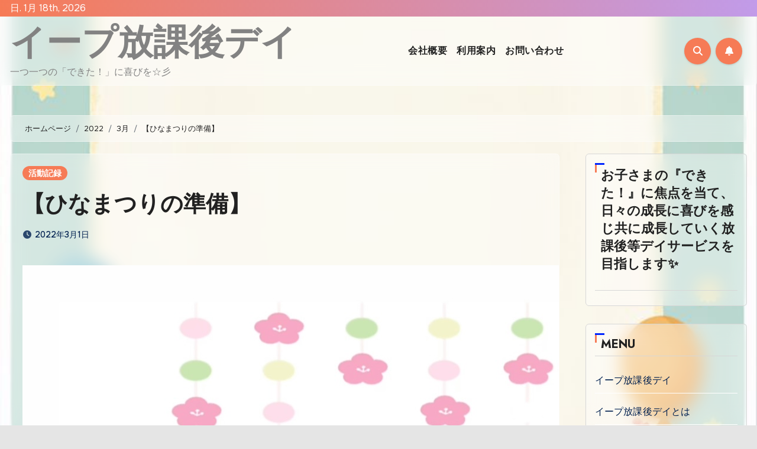

--- FILE ---
content_type: text/html; charset=UTF-8
request_url: https://houday.yeep.jp/2022/03/928/
body_size: 78680
content:
<!-- =========================
  Page Breadcrumb   
============================== -->
<!DOCTYPE html>
<html lang="ja"
	prefix="og: https://ogp.me/ns#" >
<head>
<meta charset="UTF-8">
<meta name="viewport" content="width=device-width, initial-scale=1">
<link rel="profile" href="https://gmpg.org/xfn/11">
<title>【ひなまつりの準備】 | イープ放課後デイ</title>

		<!-- All in One SEO 4.1.0.3 -->
		<link rel="canonical" href="https://houday.yeep.jp/2022/03/928/" />

		<!-- Global site tag (gtag.js) - Google Analytics -->
<script async src="https://www.googletagmanager.com/gtag/js?id=G-8ZPKT9GBGY"></script>
<script>
  window.dataLayer = window.dataLayer || [];
  function gtag(){dataLayer.push(arguments);}
  gtag('js', new Date());

  gtag('config', 'G-8ZPKT9GBGY');
</script>
		<meta property="og:site_name" content="イープ放課後デイ | 一つ一つの「できた！」に喜びを☆彡" />
		<meta property="og:type" content="article" />
		<meta property="og:title" content="【ひなまつりの準備】 | イープ放課後デイ" />
		<meta property="og:url" content="https://houday.yeep.jp/2022/03/928/" />
		<meta property="article:published_time" content="2022-03-01T03:05:46Z" />
		<meta property="article:modified_time" content="2022-03-01T03:05:46Z" />
		<meta name="twitter:card" content="summary" />
		<meta name="twitter:domain" content="houday.yeep.jp" />
		<meta name="twitter:title" content="【ひなまつりの準備】 | イープ放課後デイ" />
		<script type="application/ld+json" class="aioseo-schema">
			{"@context":"https:\/\/schema.org","@graph":[{"@type":"WebSite","@id":"https:\/\/houday.yeep.jp\/#website","url":"https:\/\/houday.yeep.jp\/","name":"\u30a4\u30fc\u30d7\u653e\u8ab2\u5f8c\u30c7\u30a4","description":"\u4e00\u3064\u4e00\u3064\u306e\u300c\u3067\u304d\u305f\uff01\u300d\u306b\u559c\u3073\u3092\u2606\u5f61","publisher":{"@id":"https:\/\/houday.yeep.jp\/#organization"}},{"@type":"Organization","@id":"https:\/\/houday.yeep.jp\/#organization","name":"\u30a4\u30fc\u30d7\u653e\u8ab2\u5f8c\u30c7\u30a4","url":"https:\/\/houday.yeep.jp\/"},{"@type":"BreadcrumbList","@id":"https:\/\/houday.yeep.jp\/2022\/03\/928\/#breadcrumblist","itemListElement":[{"@type":"ListItem","@id":"https:\/\/houday.yeep.jp\/#listItem","position":"1","item":{"@id":"https:\/\/houday.yeep.jp\/#item","name":"\u30db\u30fc\u30e0","description":"\u4e00\u3064\u4e00\u3064\u306e\u300c\u3067\u304d\u305f\uff01\u300d\u306b\u559c\u3073\u3092\u2606\u5f61","url":"https:\/\/houday.yeep.jp\/"},"nextItem":"https:\/\/houday.yeep.jp\/2022\/#listItem"},{"@type":"ListItem","@id":"https:\/\/houday.yeep.jp\/2022\/#listItem","position":"2","item":{"@id":"https:\/\/houday.yeep.jp\/2022\/#item","name":"2022","url":"https:\/\/houday.yeep.jp\/2022\/"},"nextItem":"https:\/\/houday.yeep.jp\/2022\/03\/#listItem","previousItem":"https:\/\/houday.yeep.jp\/#listItem"},{"@type":"ListItem","@id":"https:\/\/houday.yeep.jp\/2022\/03\/#listItem","position":"3","item":{"@id":"https:\/\/houday.yeep.jp\/2022\/03\/#item","name":"March","url":"https:\/\/houday.yeep.jp\/2022\/03\/"},"previousItem":"https:\/\/houday.yeep.jp\/2022\/#listItem"}]},{"@type":"Person","@id":"https:\/\/houday.yeep.jp\/author\/yeep\/#author","url":"https:\/\/houday.yeep.jp\/author\/yeep\/","name":"yeep","image":{"@type":"ImageObject","@id":"https:\/\/houday.yeep.jp\/2022\/03\/928\/#authorImage","url":"https:\/\/secure.gravatar.com\/avatar\/9bcea7e2230c3e97808667f42e81c5cafbdba7a42e6352361b03eca1f5c52534?s=96&d=mm&r=g","width":"96","height":"96","caption":"yeep"}},{"@type":"WebPage","@id":"https:\/\/houday.yeep.jp\/2022\/03\/928\/#webpage","url":"https:\/\/houday.yeep.jp\/2022\/03\/928\/","name":"\u3010\u3072\u306a\u307e\u3064\u308a\u306e\u6e96\u5099\u3011 | \u30a4\u30fc\u30d7\u653e\u8ab2\u5f8c\u30c7\u30a4","inLanguage":"ja","isPartOf":{"@id":"https:\/\/houday.yeep.jp\/#website"},"breadcrumb":{"@id":"https:\/\/houday.yeep.jp\/2022\/03\/928\/#breadcrumblist"},"author":"https:\/\/houday.yeep.jp\/2022\/03\/928\/#author","creator":"https:\/\/houday.yeep.jp\/2022\/03\/928\/#author","image":{"@type":"ImageObject","@id":"https:\/\/houday.yeep.jp\/#mainImage","url":"https:\/\/houday.yeep.jp\/wp-content\/uploads\/2022\/03\/A5D7CDB1-3A21-4FBA-AC30-8D92E43B33B9.jpeg","width":"1170","height":"1170"},"primaryImageOfPage":{"@id":"https:\/\/houday.yeep.jp\/2022\/03\/928\/#mainImage"},"datePublished":"2022-03-01T03:05:46+09:00","dateModified":"2022-03-01T03:05:46+09:00"},{"@type":"Article","@id":"https:\/\/houday.yeep.jp\/2022\/03\/928\/#article","name":"\u3010\u3072\u306a\u307e\u3064\u308a\u306e\u6e96\u5099\u3011 | \u30a4\u30fc\u30d7\u653e\u8ab2\u5f8c\u30c7\u30a4","headline":"\u3010\u3072\u306a\u307e\u3064\u308a\u306e\u6e96\u5099\u3011","author":{"@id":"https:\/\/houday.yeep.jp\/author\/yeep\/#author"},"publisher":{"@id":"https:\/\/houday.yeep.jp\/#organization"},"datePublished":"2022-03-01T03:05:46+09:00","dateModified":"2022-03-01T03:05:46+09:00","articleSection":"\u6d3b\u52d5\u8a18\u9332","mainEntityOfPage":{"@id":"https:\/\/houday.yeep.jp\/2022\/03\/928\/#webpage"},"isPartOf":{"@id":"https:\/\/houday.yeep.jp\/2022\/03\/928\/#webpage"},"image":{"@type":"ImageObject","@id":"https:\/\/houday.yeep.jp\/#articleImage","url":"https:\/\/houday.yeep.jp\/wp-content\/uploads\/2022\/03\/A5D7CDB1-3A21-4FBA-AC30-8D92E43B33B9.jpeg","width":"1170","height":"1170"}}]}
		</script>
		<script type="text/javascript" >
			window.ga=window.ga||function(){(ga.q=ga.q||[]).push(arguments)};ga.l=+new Date;
			ga('create', "UA-155754332-6", 'auto');
			ga('send', 'pageview');
		</script>
		<script async src="https://www.google-analytics.com/analytics.js"></script>
		<!-- All in One SEO -->

<link rel='dns-prefetch' href='//fonts.googleapis.com' />
<link rel="alternate" type="application/rss+xml" title="イープ放課後デイ &raquo; フィード" href="https://houday.yeep.jp/feed/" />
<link rel="alternate" type="application/rss+xml" title="イープ放課後デイ &raquo; コメントフィード" href="https://houday.yeep.jp/comments/feed/" />
<link rel="alternate" type="application/rss+xml" title="イープ放課後デイ &raquo; 【ひなまつりの準備】 のコメントのフィード" href="https://houday.yeep.jp/2022/03/928/feed/" />
<link rel="alternate" title="oEmbed (JSON)" type="application/json+oembed" href="https://houday.yeep.jp/wp-json/oembed/1.0/embed?url=https%3A%2F%2Fhouday.yeep.jp%2F2022%2F03%2F928%2F" />
<link rel="alternate" title="oEmbed (XML)" type="text/xml+oembed" href="https://houday.yeep.jp/wp-json/oembed/1.0/embed?url=https%3A%2F%2Fhouday.yeep.jp%2F2022%2F03%2F928%2F&#038;format=xml" />
<style id='wp-img-auto-sizes-contain-inline-css' type='text/css'>
img:is([sizes=auto i],[sizes^="auto," i]){contain-intrinsic-size:3000px 1500px}
/*# sourceURL=wp-img-auto-sizes-contain-inline-css */
</style>
<style id='wp-emoji-styles-inline-css' type='text/css'>

	img.wp-smiley, img.emoji {
		display: inline !important;
		border: none !important;
		box-shadow: none !important;
		height: 1em !important;
		width: 1em !important;
		margin: 0 0.07em !important;
		vertical-align: -0.1em !important;
		background: none !important;
		padding: 0 !important;
	}
/*# sourceURL=wp-emoji-styles-inline-css */
</style>
<style id='wp-block-library-inline-css' type='text/css'>
:root{--wp-block-synced-color:#7a00df;--wp-block-synced-color--rgb:122,0,223;--wp-bound-block-color:var(--wp-block-synced-color);--wp-editor-canvas-background:#ddd;--wp-admin-theme-color:#007cba;--wp-admin-theme-color--rgb:0,124,186;--wp-admin-theme-color-darker-10:#006ba1;--wp-admin-theme-color-darker-10--rgb:0,107,160.5;--wp-admin-theme-color-darker-20:#005a87;--wp-admin-theme-color-darker-20--rgb:0,90,135;--wp-admin-border-width-focus:2px}@media (min-resolution:192dpi){:root{--wp-admin-border-width-focus:1.5px}}.wp-element-button{cursor:pointer}:root .has-very-light-gray-background-color{background-color:#eee}:root .has-very-dark-gray-background-color{background-color:#313131}:root .has-very-light-gray-color{color:#eee}:root .has-very-dark-gray-color{color:#313131}:root .has-vivid-green-cyan-to-vivid-cyan-blue-gradient-background{background:linear-gradient(135deg,#00d084,#0693e3)}:root .has-purple-crush-gradient-background{background:linear-gradient(135deg,#34e2e4,#4721fb 50%,#ab1dfe)}:root .has-hazy-dawn-gradient-background{background:linear-gradient(135deg,#faaca8,#dad0ec)}:root .has-subdued-olive-gradient-background{background:linear-gradient(135deg,#fafae1,#67a671)}:root .has-atomic-cream-gradient-background{background:linear-gradient(135deg,#fdd79a,#004a59)}:root .has-nightshade-gradient-background{background:linear-gradient(135deg,#330968,#31cdcf)}:root .has-midnight-gradient-background{background:linear-gradient(135deg,#020381,#2874fc)}:root{--wp--preset--font-size--normal:16px;--wp--preset--font-size--huge:42px}.has-regular-font-size{font-size:1em}.has-larger-font-size{font-size:2.625em}.has-normal-font-size{font-size:var(--wp--preset--font-size--normal)}.has-huge-font-size{font-size:var(--wp--preset--font-size--huge)}.has-text-align-center{text-align:center}.has-text-align-left{text-align:left}.has-text-align-right{text-align:right}.has-fit-text{white-space:nowrap!important}#end-resizable-editor-section{display:none}.aligncenter{clear:both}.items-justified-left{justify-content:flex-start}.items-justified-center{justify-content:center}.items-justified-right{justify-content:flex-end}.items-justified-space-between{justify-content:space-between}.screen-reader-text{border:0;clip-path:inset(50%);height:1px;margin:-1px;overflow:hidden;padding:0;position:absolute;width:1px;word-wrap:normal!important}.screen-reader-text:focus{background-color:#ddd;clip-path:none;color:#444;display:block;font-size:1em;height:auto;left:5px;line-height:normal;padding:15px 23px 14px;text-decoration:none;top:5px;width:auto;z-index:100000}html :where(.has-border-color){border-style:solid}html :where([style*=border-top-color]){border-top-style:solid}html :where([style*=border-right-color]){border-right-style:solid}html :where([style*=border-bottom-color]){border-bottom-style:solid}html :where([style*=border-left-color]){border-left-style:solid}html :where([style*=border-width]){border-style:solid}html :where([style*=border-top-width]){border-top-style:solid}html :where([style*=border-right-width]){border-right-style:solid}html :where([style*=border-bottom-width]){border-bottom-style:solid}html :where([style*=border-left-width]){border-left-style:solid}html :where(img[class*=wp-image-]){height:auto;max-width:100%}:where(figure){margin:0 0 1em}html :where(.is-position-sticky){--wp-admin--admin-bar--position-offset:var(--wp-admin--admin-bar--height,0px)}@media screen and (max-width:600px){html :where(.is-position-sticky){--wp-admin--admin-bar--position-offset:0px}}

/*# sourceURL=wp-block-library-inline-css */
</style><style id='global-styles-inline-css' type='text/css'>
:root{--wp--preset--aspect-ratio--square: 1;--wp--preset--aspect-ratio--4-3: 4/3;--wp--preset--aspect-ratio--3-4: 3/4;--wp--preset--aspect-ratio--3-2: 3/2;--wp--preset--aspect-ratio--2-3: 2/3;--wp--preset--aspect-ratio--16-9: 16/9;--wp--preset--aspect-ratio--9-16: 9/16;--wp--preset--color--black: #000000;--wp--preset--color--cyan-bluish-gray: #abb8c3;--wp--preset--color--white: #ffffff;--wp--preset--color--pale-pink: #f78da7;--wp--preset--color--vivid-red: #cf2e2e;--wp--preset--color--luminous-vivid-orange: #ff6900;--wp--preset--color--luminous-vivid-amber: #fcb900;--wp--preset--color--light-green-cyan: #7bdcb5;--wp--preset--color--vivid-green-cyan: #00d084;--wp--preset--color--pale-cyan-blue: #8ed1fc;--wp--preset--color--vivid-cyan-blue: #0693e3;--wp--preset--color--vivid-purple: #9b51e0;--wp--preset--gradient--vivid-cyan-blue-to-vivid-purple: linear-gradient(135deg,rgb(6,147,227) 0%,rgb(155,81,224) 100%);--wp--preset--gradient--light-green-cyan-to-vivid-green-cyan: linear-gradient(135deg,rgb(122,220,180) 0%,rgb(0,208,130) 100%);--wp--preset--gradient--luminous-vivid-amber-to-luminous-vivid-orange: linear-gradient(135deg,rgb(252,185,0) 0%,rgb(255,105,0) 100%);--wp--preset--gradient--luminous-vivid-orange-to-vivid-red: linear-gradient(135deg,rgb(255,105,0) 0%,rgb(207,46,46) 100%);--wp--preset--gradient--very-light-gray-to-cyan-bluish-gray: linear-gradient(135deg,rgb(238,238,238) 0%,rgb(169,184,195) 100%);--wp--preset--gradient--cool-to-warm-spectrum: linear-gradient(135deg,rgb(74,234,220) 0%,rgb(151,120,209) 20%,rgb(207,42,186) 40%,rgb(238,44,130) 60%,rgb(251,105,98) 80%,rgb(254,248,76) 100%);--wp--preset--gradient--blush-light-purple: linear-gradient(135deg,rgb(255,206,236) 0%,rgb(152,150,240) 100%);--wp--preset--gradient--blush-bordeaux: linear-gradient(135deg,rgb(254,205,165) 0%,rgb(254,45,45) 50%,rgb(107,0,62) 100%);--wp--preset--gradient--luminous-dusk: linear-gradient(135deg,rgb(255,203,112) 0%,rgb(199,81,192) 50%,rgb(65,88,208) 100%);--wp--preset--gradient--pale-ocean: linear-gradient(135deg,rgb(255,245,203) 0%,rgb(182,227,212) 50%,rgb(51,167,181) 100%);--wp--preset--gradient--electric-grass: linear-gradient(135deg,rgb(202,248,128) 0%,rgb(113,206,126) 100%);--wp--preset--gradient--midnight: linear-gradient(135deg,rgb(2,3,129) 0%,rgb(40,116,252) 100%);--wp--preset--font-size--small: 13px;--wp--preset--font-size--medium: 20px;--wp--preset--font-size--large: 36px;--wp--preset--font-size--x-large: 42px;--wp--preset--spacing--20: 0.44rem;--wp--preset--spacing--30: 0.67rem;--wp--preset--spacing--40: 1rem;--wp--preset--spacing--50: 1.5rem;--wp--preset--spacing--60: 2.25rem;--wp--preset--spacing--70: 3.38rem;--wp--preset--spacing--80: 5.06rem;--wp--preset--shadow--natural: 6px 6px 9px rgba(0, 0, 0, 0.2);--wp--preset--shadow--deep: 12px 12px 50px rgba(0, 0, 0, 0.4);--wp--preset--shadow--sharp: 6px 6px 0px rgba(0, 0, 0, 0.2);--wp--preset--shadow--outlined: 6px 6px 0px -3px rgb(255, 255, 255), 6px 6px rgb(0, 0, 0);--wp--preset--shadow--crisp: 6px 6px 0px rgb(0, 0, 0);}:root :where(.is-layout-flow) > :first-child{margin-block-start: 0;}:root :where(.is-layout-flow) > :last-child{margin-block-end: 0;}:root :where(.is-layout-flow) > *{margin-block-start: 24px;margin-block-end: 0;}:root :where(.is-layout-constrained) > :first-child{margin-block-start: 0;}:root :where(.is-layout-constrained) > :last-child{margin-block-end: 0;}:root :where(.is-layout-constrained) > *{margin-block-start: 24px;margin-block-end: 0;}:root :where(.is-layout-flex){gap: 24px;}:root :where(.is-layout-grid){gap: 24px;}body .is-layout-flex{display: flex;}.is-layout-flex{flex-wrap: wrap;align-items: center;}.is-layout-flex > :is(*, div){margin: 0;}body .is-layout-grid{display: grid;}.is-layout-grid > :is(*, div){margin: 0;}.has-black-color{color: var(--wp--preset--color--black) !important;}.has-cyan-bluish-gray-color{color: var(--wp--preset--color--cyan-bluish-gray) !important;}.has-white-color{color: var(--wp--preset--color--white) !important;}.has-pale-pink-color{color: var(--wp--preset--color--pale-pink) !important;}.has-vivid-red-color{color: var(--wp--preset--color--vivid-red) !important;}.has-luminous-vivid-orange-color{color: var(--wp--preset--color--luminous-vivid-orange) !important;}.has-luminous-vivid-amber-color{color: var(--wp--preset--color--luminous-vivid-amber) !important;}.has-light-green-cyan-color{color: var(--wp--preset--color--light-green-cyan) !important;}.has-vivid-green-cyan-color{color: var(--wp--preset--color--vivid-green-cyan) !important;}.has-pale-cyan-blue-color{color: var(--wp--preset--color--pale-cyan-blue) !important;}.has-vivid-cyan-blue-color{color: var(--wp--preset--color--vivid-cyan-blue) !important;}.has-vivid-purple-color{color: var(--wp--preset--color--vivid-purple) !important;}.has-black-background-color{background-color: var(--wp--preset--color--black) !important;}.has-cyan-bluish-gray-background-color{background-color: var(--wp--preset--color--cyan-bluish-gray) !important;}.has-white-background-color{background-color: var(--wp--preset--color--white) !important;}.has-pale-pink-background-color{background-color: var(--wp--preset--color--pale-pink) !important;}.has-vivid-red-background-color{background-color: var(--wp--preset--color--vivid-red) !important;}.has-luminous-vivid-orange-background-color{background-color: var(--wp--preset--color--luminous-vivid-orange) !important;}.has-luminous-vivid-amber-background-color{background-color: var(--wp--preset--color--luminous-vivid-amber) !important;}.has-light-green-cyan-background-color{background-color: var(--wp--preset--color--light-green-cyan) !important;}.has-vivid-green-cyan-background-color{background-color: var(--wp--preset--color--vivid-green-cyan) !important;}.has-pale-cyan-blue-background-color{background-color: var(--wp--preset--color--pale-cyan-blue) !important;}.has-vivid-cyan-blue-background-color{background-color: var(--wp--preset--color--vivid-cyan-blue) !important;}.has-vivid-purple-background-color{background-color: var(--wp--preset--color--vivid-purple) !important;}.has-black-border-color{border-color: var(--wp--preset--color--black) !important;}.has-cyan-bluish-gray-border-color{border-color: var(--wp--preset--color--cyan-bluish-gray) !important;}.has-white-border-color{border-color: var(--wp--preset--color--white) !important;}.has-pale-pink-border-color{border-color: var(--wp--preset--color--pale-pink) !important;}.has-vivid-red-border-color{border-color: var(--wp--preset--color--vivid-red) !important;}.has-luminous-vivid-orange-border-color{border-color: var(--wp--preset--color--luminous-vivid-orange) !important;}.has-luminous-vivid-amber-border-color{border-color: var(--wp--preset--color--luminous-vivid-amber) !important;}.has-light-green-cyan-border-color{border-color: var(--wp--preset--color--light-green-cyan) !important;}.has-vivid-green-cyan-border-color{border-color: var(--wp--preset--color--vivid-green-cyan) !important;}.has-pale-cyan-blue-border-color{border-color: var(--wp--preset--color--pale-cyan-blue) !important;}.has-vivid-cyan-blue-border-color{border-color: var(--wp--preset--color--vivid-cyan-blue) !important;}.has-vivid-purple-border-color{border-color: var(--wp--preset--color--vivid-purple) !important;}.has-vivid-cyan-blue-to-vivid-purple-gradient-background{background: var(--wp--preset--gradient--vivid-cyan-blue-to-vivid-purple) !important;}.has-light-green-cyan-to-vivid-green-cyan-gradient-background{background: var(--wp--preset--gradient--light-green-cyan-to-vivid-green-cyan) !important;}.has-luminous-vivid-amber-to-luminous-vivid-orange-gradient-background{background: var(--wp--preset--gradient--luminous-vivid-amber-to-luminous-vivid-orange) !important;}.has-luminous-vivid-orange-to-vivid-red-gradient-background{background: var(--wp--preset--gradient--luminous-vivid-orange-to-vivid-red) !important;}.has-very-light-gray-to-cyan-bluish-gray-gradient-background{background: var(--wp--preset--gradient--very-light-gray-to-cyan-bluish-gray) !important;}.has-cool-to-warm-spectrum-gradient-background{background: var(--wp--preset--gradient--cool-to-warm-spectrum) !important;}.has-blush-light-purple-gradient-background{background: var(--wp--preset--gradient--blush-light-purple) !important;}.has-blush-bordeaux-gradient-background{background: var(--wp--preset--gradient--blush-bordeaux) !important;}.has-luminous-dusk-gradient-background{background: var(--wp--preset--gradient--luminous-dusk) !important;}.has-pale-ocean-gradient-background{background: var(--wp--preset--gradient--pale-ocean) !important;}.has-electric-grass-gradient-background{background: var(--wp--preset--gradient--electric-grass) !important;}.has-midnight-gradient-background{background: var(--wp--preset--gradient--midnight) !important;}.has-small-font-size{font-size: var(--wp--preset--font-size--small) !important;}.has-medium-font-size{font-size: var(--wp--preset--font-size--medium) !important;}.has-large-font-size{font-size: var(--wp--preset--font-size--large) !important;}.has-x-large-font-size{font-size: var(--wp--preset--font-size--x-large) !important;}
/*# sourceURL=global-styles-inline-css */
</style>

<style id='classic-theme-styles-inline-css' type='text/css'>
/*! This file is auto-generated */
.wp-block-button__link{color:#fff;background-color:#32373c;border-radius:9999px;box-shadow:none;text-decoration:none;padding:calc(.667em + 2px) calc(1.333em + 2px);font-size:1.125em}.wp-block-file__button{background:#32373c;color:#fff;text-decoration:none}
/*# sourceURL=/wp-includes/css/classic-themes.min.css */
</style>
<link rel='stylesheet' id='contact-form-7-css' href='https://houday.yeep.jp/wp-content/plugins/contact-form-7/includes/css/styles.css?ver=6.1.4' type='text/css' media='all' />
<link rel='stylesheet' id='foobox-free-min-css' href='https://houday.yeep.jp/wp-content/plugins/foobox-image-lightbox/free/css/foobox.free.min.css?ver=2.7.16' type='text/css' media='all' />
<link rel='stylesheet' id='sow-carousel-basic-css' href='https://houday.yeep.jp/wp-content/plugins/so-widgets-bundle/widgets/post-carousel/css/style.css?ver=1.18.2' type='text/css' media='all' />
<link rel='stylesheet' id='slick-css' href='https://houday.yeep.jp/wp-content/plugins/so-widgets-bundle/css/lib/slick.css?ver=1.8.1' type='text/css' media='all' />
<link rel='stylesheet' id='sow-post-carousel-default-af568c285c2f-css' href='https://houday.yeep.jp/wp-content/uploads/siteorigin-widgets/sow-post-carousel-default-af568c285c2f.css?ver=6.9' type='text/css' media='all' />
<link rel='stylesheet' id='wpcf-slick-css' href='https://houday.yeep.jp/wp-content/plugins/wp-carousel-free/public/css/slick.min.css?ver=2.1.19' type='text/css' media='all' />
<link rel='stylesheet' id='wp-carousel-free-fontawesome-css' href='https://houday.yeep.jp/wp-content/plugins/wp-carousel-free/public/css/font-awesome.min.css?ver=2.1.19' type='text/css' media='all' />
<link rel='stylesheet' id='wp-carousel-free-css' href='https://houday.yeep.jp/wp-content/plugins/wp-carousel-free/public/css/wp-carousel-free-public.min.css?ver=2.1.19' type='text/css' media='all' />
<link rel='stylesheet' id='blogus-fonts-css' href='//fonts.googleapis.com/css?family=Josefin+Sans%3A300%2C400%2C500%2C700%7COpen+Sans%3A300%2C400%2C600%2C700%7CKalam%3A300%2C400%2C700%7CRokkitt%3A300%2C400%2C700%7CJost%3A300%2C400%2C500%2C700%7CPoppins%3A300%2C400%2C500%2C600%2C700%7CLato%3A300%2C400%2C700%7CNoto+Serif%3A300%2C400%2C700%7CRaleway%3A300%2C400%2C500%2C700%7CRoboto%3A300%2C400%2C500%2C700%7CRubik%3A300%2C400%2C500%2C700&#038;display=swap&#038;subset=latin,latin-ext' type='text/css' media='all' />
<link rel='stylesheet' id='blogus-google-fonts-css' href='//fonts.googleapis.com/css?family=ABeeZee%7CAbel%7CAbril+Fatface%7CAclonica%7CAcme%7CActor%7CAdamina%7CAdvent+Pro%7CAguafina+Script%7CAkronim%7CAladin%7CAldrich%7CAlef%7CAlegreya%7CAlegreya+SC%7CAlegreya+Sans%7CAlegreya+Sans+SC%7CAlex+Brush%7CAlfa+Slab+One%7CAlice%7CAlike%7CAlike+Angular%7CAllan%7CAllerta%7CAllerta+Stencil%7CAllura%7CAlmendra%7CAlmendra+Display%7CAlmendra+SC%7CAmarante%7CAmaranth%7CAmatic+SC%7CAmatica+SC%7CAmethysta%7CAmiko%7CAmiri%7CAmita%7CAnaheim%7CAndada%7CAndika%7CAngkor%7CAnnie+Use+Your+Telescope%7CAnonymous+Pro%7CAntic%7CAntic+Didone%7CAntic+Slab%7CAnton%7CArapey%7CArbutus%7CArbutus+Slab%7CArchitects+Daughter%7CArchivo+Black%7CArchivo+Narrow%7CAref+Ruqaa%7CArima+Madurai%7CArimo%7CArizonia%7CArmata%7CArtifika%7CArvo%7CArya%7CAsap%7CAsar%7CAsset%7CAssistant%7CAstloch%7CAsul%7CAthiti%7CAtma%7CAtomic+Age%7CAubrey%7CAudiowide%7CAutour+One%7CAverage%7CAverage+Sans%7CAveria+Gruesa+Libre%7CAveria+Libre%7CAveria+Sans+Libre%7CAveria+Serif+Libre%7CBad+Script%7CBaloo%7CBaloo+Bhai%7CBaloo+Da%7CBaloo+Thambi%7CBalthazar%7CBangers%7CBasic%7CBattambang%7CBaumans%7CBayon%7CBelgrano%7CBelleza%7CBenchNine%7CBentham%7CBerkshire+Swash%7CBevan%7CBigelow+Rules%7CBigshot+One%7CBilbo%7CBilbo+Swash+Caps%7CBioRhyme%7CBioRhyme+Expanded%7CBiryani%7CBitter%7CBlack+Ops+One%7CBokor%7CBonbon%7CBoogaloo%7CBowlby+One%7CBowlby+One+SC%7CBrawler%7CBree+Serif%7CBubblegum+Sans%7CBubbler+One%7CBuda%7CBuenard%7CBungee%7CBungee+Hairline%7CBungee+Inline%7CBungee+Outline%7CBungee+Shade%7CButcherman%7CButterfly+Kids%7CCabin%7CCabin+Condensed%7CCabin+Sketch%7CCaesar+Dressing%7CCagliostro%7CCairo%7CCalligraffitti%7CCambay%7CCambo%7CCandal%7CCantarell%7CCantata+One%7CCantora+One%7CCapriola%7CCardo%7CCarme%7CCarrois+Gothic%7CCarrois+Gothic+SC%7CCarter+One%7CCatamaran%7CCaudex%7CCaveat%7CCaveat+Brush%7CCedarville+Cursive%7CCeviche+One%7CChanga%7CChanga+One%7CChango%7CChathura%7CChau+Philomene+One%7CChela+One%7CChelsea+Market%7CChenla%7CCherry+Cream+Soda%7CCherry+Swash%7CChewy%7CChicle%7CChivo%7CChonburi%7CCinzel%7CCinzel+Decorative%7CClicker+Script%7CCoda%7CCoda+Caption%7CCodystar%7CCoiny%7CCombo%7CComfortaa%7CComing+Soon%7CConcert+One%7CCondiment%7CContent%7CContrail+One%7CConvergence%7CCookie%7CCopse%7CCorben%7CCormorant%7CCormorant+Garamond%7CCormorant+Infant%7CCormorant+SC%7CCormorant+Unicase%7CCormorant+Upright%7CCourgette%7CCousine%7CCoustard%7CCovered+By+Your+Grace%7CCrafty+Girls%7CCreepster%7CCrete+Round%7CCrimson+Text%7CCroissant+One%7CCrushed%7CCuprum%7CCutive%7CCutive+Mono%7CDamion%7CDancing+Script%7CDangrek%7CDavid+Libre%7CDawning+of+a+New+Day%7CDays+One%7CDekko%7CDelius%7CDelius+Swash+Caps%7CDelius+Unicase%7CDella+Respira%7CDenk+One%7CDevonshire%7CDhurjati%7CDidact+Gothic%7CDiplomata%7CDiplomata+SC%7CDomine%7CDonegal+One%7CDoppio+One%7CDorsa%7CDosis%7CDr+Sugiyama%7CDroid+Sans%7CDroid+Sans+Mono%7CDroid+Serif%7CDuru+Sans%7CDynalight%7CEB+Garamond%7CEagle+Lake%7CEater%7CEconomica%7CEczar%7CEk+Mukta%7CEl+Messiri%7CElectrolize%7CElsie%7CElsie+Swash+Caps%7CEmblema+One%7CEmilys+Candy%7CEngagement%7CEnglebert%7CEnriqueta%7CErica+One%7CEsteban%7CEuphoria+Script%7CEwert%7CExo%7CExo+2%7CExpletus+Sans%7CFanwood+Text%7CFarsan%7CFascinate%7CFascinate+Inline%7CFaster+One%7CFasthand%7CFauna+One%7CFederant%7CFedero%7CFelipa%7CFenix%7CFinger+Paint%7CFira+Mono%7CFira+Sans%7CFjalla+One%7CFjord+One%7CFlamenco%7CFlavors%7CFondamento%7CFontdiner+Swanky%7CForum%7CFrancois+One%7CFrank+Ruhl+Libre%7CFreckle+Face%7CFredericka+the+Great%7CFredoka+One%7CFreehand%7CFresca%7CFrijole%7CFruktur%7CFugaz+One%7CGFS+Didot%7CGFS+Neohellenic%7CGabriela%7CGafata%7CGalada%7CGaldeano%7CGalindo%7CGentium+Basic%7CGentium+Book+Basic%7CGeo%7CGeostar%7CGeostar+Fill%7CGermania+One%7CGidugu%7CGilda+Display%7CGive+You+Glory%7CGlass+Antiqua%7CGlegoo%7CGloria+Hallelujah%7CGoblin+One%7CGochi+Hand%7CGorditas%7CGoudy+Bookletter+1911%7CGraduate%7CGrand+Hotel%7CGravitas+One%7CGreat+Vibes%7CGriffy%7CGruppo%7CGudea%7CGurajada%7CHabibi%7CHalant%7CHammersmith+One%7CHanalei%7CHanalei+Fill%7CHandlee%7CHanuman%7CHappy+Monkey%7CHarmattan%7CHeadland+One%7CHeebo%7CHenny+Penny%7CHerr+Von+Muellerhoff%7CHind%7CHind+Guntur%7CHind+Madurai%7CHind+Siliguri%7CHind+Vadodara%7CHoltwood+One+SC%7CHomemade+Apple%7CHomenaje%7CIM+Fell+DW+Pica%7CIM+Fell+DW+Pica+SC%7CIM+Fell+Double+Pica%7CIM+Fell+Double+Pica+SC%7CIM+Fell+English%7CIM+Fell+English+SC%7CIM+Fell+French+Canon%7CIM+Fell+French+Canon+SC%7CIM+Fell+Great+Primer%7CIM+Fell+Great+Primer+SC%7CIceberg%7CIceland%7CImprima%7CInconsolata%7CInder%7CIndie+Flower%7CInika%7CInknut+Antiqua%7CIrish+Grover%7CIstok+Web%7CItaliana%7CItalianno%7CItim%7CJacques+Francois%7CJacques+Francois+Shadow%7CJaldi%7CJim+Nightshade%7CJockey+One%7CJolly+Lodger%7CJomhuria%7CJosefin+Sans%7CJosefin+Slab%7CJoti+One%7CJudson%7CJulee%7CJulius+Sans+One%7CJunge%7CJura%7CJust+Another+Hand%7CJust+Me+Again+Down+Here%7CKadwa%7CKalam%7CKameron%7CKanit%7CKantumruy%7CKarla%7CKarma%7CKatibeh%7CKaushan+Script%7CKavivanar%7CKavoon%7CKdam+Thmor%7CKeania+One%7CKelly+Slab%7CKenia%7CKhand%7CKhmer%7CKhula%7CKite+One%7CKnewave%7CKotta+One%7CKoulen%7CKranky%7CKreon%7CKristi%7CKrona+One%7CKumar+One%7CKumar+One+Outline%7CKurale%7CLa+Belle+Aurore%7CLaila%7CLakki+Reddy%7CLalezar%7CLancelot%7CLateef%7CLato%7CLeague+Script%7CLeckerli+One%7CLedger%7CLekton%7CLemon%7CLemonada%7CLibre+Baskerville%7CLibre+Franklin%7CLife+Savers%7CLilita+One%7CLily+Script+One%7CLimelight%7CLinden+Hill%7CLobster%7CLobster+Two%7CLondrina+Outline%7CLondrina+Shadow%7CLondrina+Sketch%7CLondrina+Solid%7CLora%7CLove+Ya+Like+A+Sister%7CLoved+by+the+King%7CLovers+Quarrel%7CLuckiest+Guy%7CLusitana%7CLustria%7CMacondo%7CMacondo+Swash+Caps%7CMada%7CMagra%7CMaiden+Orange%7CMaitree%7CMako%7CMallanna%7CMandali%7CMarcellus%7CMarcellus+SC%7CMarck+Script%7CMargarine%7CMarko+One%7CMarmelad%7CMartel%7CMartel+Sans%7CMarvel%7CMate%7CMate+SC%7CMaven+Pro%7CMcLaren%7CMeddon%7CMedievalSharp%7CMedula+One%7CMeera+Inimai%7CMegrim%7CMeie+Script%7CMerienda%7CMerienda+One%7CMerriweather%7CMerriweather+Sans%7CMetal%7CMetal+Mania%7CMetamorphous%7CMetrophobic%7CMichroma%7CMilonga%7CMiltonian%7CMiltonian+Tattoo%7CMiniver%7CMiriam+Libre%7CMirza%7CMiss+Fajardose%7CMitr%7CModak%7CModern+Antiqua%7CMogra%7CMolengo%7CMolle%7CMonda%7CMonofett%7CMonoton%7CMonsieur+La+Doulaise%7CMontaga%7CMontez%7CMontserrat%7CMontserrat+Alternates%7CMontserrat+Subrayada%7CMoul%7CMoulpali%7CMountains+of+Christmas%7CMouse+Memoirs%7CMr+Bedfort%7CMr+Dafoe%7CMr+De+Haviland%7CMrs+Saint+Delafield%7CMrs+Sheppards%7CMukta+Vaani%7CMuli%7CMystery+Quest%7CNTR%7CNeucha%7CNeuton%7CNew+Rocker%7CNews+Cycle%7CNiconne%7CNixie+One%7CNobile%7CNokora%7CNorican%7CNosifer%7CNothing+You+Could+Do%7CNoticia+Text%7CNoto+Sans%7CNoto+Serif%7CNova+Cut%7CNova+Flat%7CNova+Mono%7CNova+Oval%7CNova+Round%7CNova+Script%7CNova+Slim%7CNova+Square%7CNumans%7CNunito%7COdor+Mean+Chey%7COffside%7COld+Standard+TT%7COldenburg%7COleo+Script%7COleo+Script+Swash+Caps%7COpen+Sans%7COpen+Sans+Condensed%7COranienbaum%7COrbitron%7COregano%7COrienta%7COriginal+Surfer%7COswald%7COver+the+Rainbow%7COverlock%7COverlock+SC%7COvo%7COxygen%7COxygen+Mono%7CPT+Mono%7CPT+Sans%7CPT+Sans+Caption%7CPT+Sans+Narrow%7CPT+Serif%7CPT+Serif+Caption%7CPacifico%7CPalanquin%7CPalanquin+Dark%7CPaprika%7CParisienne%7CPassero+One%7CPassion+One%7CPathway+Gothic+One%7CPatrick+Hand%7CPatrick+Hand+SC%7CPattaya%7CPatua+One%7CPavanam%7CPaytone+One%7CPeddana%7CPeralta%7CPermanent+Marker%7CPetit+Formal+Script%7CPetrona%7CPhilosopher%7CPiedra%7CPinyon+Script%7CPirata+One%7CPlaster%7CPlay%7CPlayball%7CPlayfair+Display%7CPlayfair+Display+SC%7CPodkova%7CPoiret+One%7CPoller+One%7CPoly%7CPompiere%7CPontano+Sans%7CPoppins%7CPort+Lligat+Sans%7CPort+Lligat+Slab%7CPragati+Narrow%7CPrata%7CPreahvihear%7CPress+Start+2P%7CPridi%7CPrincess+Sofia%7CProciono%7CPrompt%7CProsto+One%7CProza+Libre%7CPuritan%7CPurple+Purse%7CQuando%7CQuantico%7CQuattrocento%7CQuattrocento+Sans%7CQuestrial%7CQuicksand%7CQuintessential%7CQwigley%7CRacing+Sans+One%7CRadley%7CRajdhani%7CRakkas%7CRaleway%7CRaleway+Dots%7CRamabhadra%7CRamaraja%7CRambla%7CRammetto+One%7CRanchers%7CRancho%7CRanga%7CRasa%7CRationale%7CRavi+Prakash%7CRedressed%7CReem+Kufi%7CReenie+Beanie%7CRevalia%7CRhodium+Libre%7CRibeye%7CRibeye+Marrow%7CRighteous%7CRisque%7CRoboto%7CRoboto+Condensed%7CRoboto+Mono%7CRoboto+Slab%7CRochester%7CRock+Salt%7CRokkitt%7CRomanesco%7CRopa+Sans%7CRosario%7CRosarivo%7CRouge+Script%7CRozha+One%7CRubik%7CRubik+Mono+One%7CRubik+One%7CRuda%7CRufina%7CRuge+Boogie%7CRuluko%7CRum+Raisin%7CRuslan+Display%7CRusso+One%7CRuthie%7CRye%7CSacramento%7CSahitya%7CSail%7CSalsa%7CSanchez%7CSancreek%7CSansita+One%7CSarala%7CSarina%7CSarpanch%7CSatisfy%7CScada%7CScheherazade%7CSchoolbell%7CScope+One%7CSeaweed+Script%7CSecular+One%7CSevillana%7CSeymour+One%7CShadows+Into+Light%7CShadows+Into+Light+Two%7CShanti%7CShare%7CShare+Tech%7CShare+Tech+Mono%7CShojumaru%7CShort+Stack%7CShrikhand%7CSiemreap%7CSigmar+One%7CSignika%7CSignika+Negative%7CSimonetta%7CSintony%7CSirin+Stencil%7CSix+Caps%7CSkranji%7CSlabo+13px%7CSlabo+27px%7CSlackey%7CSmokum%7CSmythe%7CSniglet%7CSnippet%7CSnowburst+One%7CSofadi+One%7CSofia%7CSonsie+One%7CSorts+Mill+Goudy%7CSource+Code+Pro%7CSource+Sans+Pro%7CSource+Serif+Pro%7CSpace+Mono%7CSpecial+Elite%7CSpicy+Rice%7CSpinnaker%7CSpirax%7CSquada+One%7CSree+Krushnadevaraya%7CSriracha%7CStalemate%7CStalinist+One%7CStardos+Stencil%7CStint+Ultra+Condensed%7CStint+Ultra+Expanded%7CStoke%7CStrait%7CSue+Ellen+Francisco%7CSuez+One%7CSumana%7CSunshiney%7CSupermercado+One%7CSura%7CSuranna%7CSuravaram%7CSuwannaphum%7CSwanky+and+Moo+Moo%7CSyncopate%7CTangerine%7CTaprom%7CTauri%7CTaviraj%7CTeko%7CTelex%7CTenali+Ramakrishna%7CTenor+Sans%7CText+Me+One%7CThe+Girl+Next+Door%7CTienne%7CTillana%7CTimmana%7CTinos%7CTitan+One%7CTitillium+Web%7CTrade+Winds%7CTrirong%7CTrocchi%7CTrochut%7CTrykker%7CTulpen+One%7CUbuntu%7CUbuntu+Condensed%7CUbuntu+Mono%7CUltra%7CUncial+Antiqua%7CUnderdog%7CUnica+One%7CUnifrakturCook%7CUnifrakturMaguntia%7CUnkempt%7CUnlock%7CUnna%7CVT323%7CVampiro+One%7CVarela%7CVarela+Round%7CVast+Shadow%7CVesper+Libre%7CVibur%7CVidaloka%7CViga%7CVoces%7CVolkhov%7CVollkorn%7CVoltaire%7CWaiting+for+the+Sunrise%7CWallpoet%7CWalter+Turncoat%7CWarnes%7CWellfleet%7CWendy+One%7CWire+One%7CWork+Sans%7CYanone+Kaffeesatz%7CYantramanav%7CYatra+One%7CYellowtail%7CYeseva+One%7CYesteryear%7CYrsa%7CZeyada&#038;subset=latin%2Clatin-ext' type='text/css' media='all' />
<link rel='stylesheet' id='bootstrap-css' href='https://houday.yeep.jp/wp-content/themes/blogus/css/bootstrap.css?ver=6.9' type='text/css' media='all' />
<link rel='stylesheet' id='blogus-style-css' href='https://houday.yeep.jp/wp-content/themes/blogfull/style.css?ver=6.9' type='text/css' media='all' />
<link rel='stylesheet' id='all-css-css' href='https://houday.yeep.jp/wp-content/themes/blogus/css/all.css?ver=6.9' type='text/css' media='all' />
<link rel='stylesheet' id='dark-css' href='https://houday.yeep.jp/wp-content/themes/blogus/css/colors/dark.css?ver=6.9' type='text/css' media='all' />
<link rel='stylesheet' id='swiper-bundle-css-css' href='https://houday.yeep.jp/wp-content/themes/blogus/css/swiper-bundle.css?ver=6.9' type='text/css' media='all' />
<link rel='stylesheet' id='smartmenus-css' href='https://houday.yeep.jp/wp-content/themes/blogus/css/jquery.smartmenus.bootstrap.css?ver=6.9' type='text/css' media='all' />
<link rel='stylesheet' id='animate-css' href='https://houday.yeep.jp/wp-content/themes/blogus/css/animate.css?ver=6.9' type='text/css' media='all' />
<link rel='stylesheet' id='blogfull-fonts-css' href='//fonts.googleapis.com/css?family=Jost%3A300%2C400%2C500%2C600%2C700%2C800%2C900%7COnest%3A400%2C500%2C700&#038;subset=latin%2Clatin-ext' type='text/css' media='all' />
<link rel='stylesheet' id='recent-posts-widget-with-thumbnails-public-style-css' href='https://houday.yeep.jp/wp-content/plugins/recent-posts-widget-with-thumbnails/public.css?ver=7.0.2' type='text/css' media='all' />
<link rel='stylesheet' id='blogus-style-parent-css' href='https://houday.yeep.jp/wp-content/themes/blogus/style.css?ver=6.9' type='text/css' media='all' />
<link rel='stylesheet' id='blogfull-style-css' href='https://houday.yeep.jp/wp-content/themes/blogfull/style.css?ver=1.0' type='text/css' media='all' />
<link rel='stylesheet' id='blogfull-default-css-css' href='https://houday.yeep.jp/wp-content/themes/blogfull/css/colors/default.css?ver=6.9' type='text/css' media='all' />
<link rel='stylesheet' id='blogfull-dark-css' href='https://houday.yeep.jp/wp-content/themes/blogfull/css/colors/dark.css?ver=6.9' type='text/css' media='all' />
<script type="text/javascript" src="https://houday.yeep.jp/wp-includes/js/jquery/jquery.min.js?ver=3.7.1" id="jquery-core-js"></script>
<script type="text/javascript" src="https://houday.yeep.jp/wp-includes/js/jquery/jquery-migrate.min.js?ver=3.4.1" id="jquery-migrate-js"></script>
<script type="text/javascript" src="https://houday.yeep.jp/wp-content/plugins/so-widgets-bundle/js/lib/slick.min.js?ver=1.8.1" id="slick-js"></script>
<script type="text/javascript" src="https://houday.yeep.jp/wp-content/themes/blogus/js/navigation.js?ver=6.9" id="blogus-navigation-js"></script>
<script type="text/javascript" src="https://houday.yeep.jp/wp-content/themes/blogus/js/bootstrap.js?ver=6.9" id="blogus_bootstrap_script-js"></script>
<script type="text/javascript" src="https://houday.yeep.jp/wp-content/themes/blogus/js/swiper-bundle.js?ver=6.9" id="swiper-bundle-js"></script>
<script type="text/javascript" src="https://houday.yeep.jp/wp-content/themes/blogus/js/main.js?ver=6.9" id="blogus_main-js-js"></script>
<script type="text/javascript" src="https://houday.yeep.jp/wp-content/themes/blogus/js/sticksy.min.js?ver=6.9" id="sticksy-js-js"></script>
<script type="text/javascript" src="https://houday.yeep.jp/wp-content/themes/blogus/js/jquery.smartmenus.js?ver=6.9" id="smartmenus-js-js"></script>
<script type="text/javascript" src="https://houday.yeep.jp/wp-content/themes/blogus/js/jquery.smartmenus.bootstrap.js?ver=6.9" id="bootstrap-smartmenus-js-js"></script>
<script type="text/javascript" src="https://houday.yeep.jp/wp-content/themes/blogus/js/jquery.cookie.min.js?ver=6.9" id="jquery-cookie-js"></script>
<script type="text/javascript" id="foobox-free-min-js-before">
/* <![CDATA[ */
/* Run FooBox FREE (v2.7.16) */
var FOOBOX = window.FOOBOX = {
	ready: true,
	disableOthers: false,
	o: {wordpress: { enabled: true }, countMessage:'image %index of %total', excludes:'.fbx-link,.nofoobox,.nolightbox,a[href*="pinterest.com/pin/create/button/"]', affiliate : { enabled: false }},
	selectors: [
		".foogallery-container.foogallery-lightbox-foobox", ".foogallery-container.foogallery-lightbox-foobox-free", ".gallery", ".wp-block-gallery", ".wp-caption", ".wp-block-image", "a:has(img[class*=wp-image-])", ".foobox"
	],
	pre: function( $ ){
		// Custom JavaScript (Pre)
		
	},
	post: function( $ ){
		// Custom JavaScript (Post)
		
		// Custom Captions Code
		
	},
	custom: function( $ ){
		// Custom Extra JS
		
	}
};
//# sourceURL=foobox-free-min-js-before
/* ]]> */
</script>
<script type="text/javascript" src="https://houday.yeep.jp/wp-content/plugins/foobox-image-lightbox/free/js/foobox.free.min.js?ver=2.7.16" id="foobox-free-min-js"></script>
<link rel="https://api.w.org/" href="https://houday.yeep.jp/wp-json/" /><link rel="alternate" title="JSON" type="application/json" href="https://houday.yeep.jp/wp-json/wp/v2/posts/928" /><link rel="EditURI" type="application/rsd+xml" title="RSD" href="https://houday.yeep.jp/xmlrpc.php?rsd" />
<meta name="generator" content="WordPress 6.9" />
<link rel='shortlink' href='https://houday.yeep.jp/?p=928' />

		<!-- GA Google Analytics @ https://m0n.co/ga -->
		<script>
			(function(i,s,o,g,r,a,m){i['GoogleAnalyticsObject']=r;i[r]=i[r]||function(){
			(i[r].q=i[r].q||[]).push(arguments)},i[r].l=1*new Date();a=s.createElement(o),
			m=s.getElementsByTagName(o)[0];a.async=1;a.src=g;m.parentNode.insertBefore(a,m)
			})(window,document,'script','https://www.google-analytics.com/analytics.js','ga');
			ga('create', 'UA-124036043-1', 'auto');
			ga('require', 'displayfeatures');
			ga('require', 'linkid');
			ga('set', 'anonymizeIp', true);
			ga('send', 'pageview');
		</script>

	<link rel="pingback" href="https://houday.yeep.jp/xmlrpc.php">    <style>
    .bs-blog-post p:nth-of-type(1)::first-letter {
        display: none;
    }
    </style>
        <style>
            .wrapper {
                background-color: transparent;
            }
        </style>
        <style type="text/css" id="custom-background-css">
        :root {
            --wrap-color: e5e5e5        }
    </style>
    <style type="text/css">
                    .site-title a,
            .site-description {
                color: #828282;
            }

            .site-branding-text .site-title a {
                font-size: px;
            }

            @media only screen and (max-width: 640px) {
                .site-branding-text .site-title a {
                    font-size: 26px;
                }
            }

            @media only screen and (max-width: 375px) {
                .site-branding-text .site-title a {
                    font-size: 26px;
                }
            }
            </style>
    <style type="text/css" id="custom-background-css">
body.custom-background { background-color: #e5e5e5; background-image: url("https://houday.yeep.jp/wp-content/uploads/2025/11/2b8e54a04ac54a1f414a09d1fe787377.jpg"); background-position: center center; background-size: cover; background-repeat: no-repeat; background-attachment: fixed; }
</style>
	<link rel="icon" href="https://houday.yeep.jp/wp-content/uploads/2018/08/cropped-DSC_2279-1-32x32.jpg" sizes="32x32" />
<link rel="icon" href="https://houday.yeep.jp/wp-content/uploads/2018/08/cropped-DSC_2279-1-192x192.jpg" sizes="192x192" />
<link rel="apple-touch-icon" href="https://houday.yeep.jp/wp-content/uploads/2018/08/cropped-DSC_2279-1-180x180.jpg" />
<meta name="msapplication-TileImage" content="https://houday.yeep.jp/wp-content/uploads/2018/08/cropped-DSC_2279-1-270x270.jpg" />
</head>
<body data-rsssl=1 class="wp-singular post-template-default single single-post postid-928 single-format-standard custom-background wp-embed-responsive wp-theme-blogus wp-child-theme-blogfull  ta-hide-date-author-in-list defaultcolor" >
<div id="page" class="site">
<a class="skip-link screen-reader-text" href="#content">
コンテンツにスキップ</a>
<div class="wrapper" id="custom-background-css">
  <!--header-->
        <!--header-->
    <header class="bs-headtwo">
    <!--top-bar-->
    <div class="bs-head-detail d-none d-lg-block">
      <div class="container">
        <div class="row align-items-center">
          <div class="col-lg-6">
                        <div class="d-flex flex-wrap align-items-center justify-content-md-start justify-content-center mb-2 mb-md-0">
        <div class="top-date">
          <span class="day">
            日. 1月 18th, 2026           </span>
          <span  id="time" class="time"></span> 
        </div>
            </div>
                    </div>
          <!--/col-md-6-->
          <div class="col-lg-6">
                      </div>
          <!--/col-md-6-->
        </div>
      </div>
    </div>
      <!--/top-bar-->
      <div class="clearfix"></div>
      <!-- Main Menu Area-->
      <div class="bs-menu-full">
        <nav class="navbar navbar-expand-lg navbar-wp">
          <div class="container">
            <!-- Mobile Header -->
            <div class="m-header align-items-center">
              <!-- navbar-toggle -->
              <button class="navbar-toggler x collapsed" type="button" data-bs-toggle="collapse"
                data-bs-target="#navbar-wp" aria-controls="navbar-wp" aria-expanded="false"
                aria-label="Toggle navigation"> 
                <span class="icon-bar"></span>
                <span class="icon-bar"></span>
                <span class="icon-bar"></span>
              </button>
              <div class="navbar-header">
                <div class="site-logo">
                                  </div>
                <div class="site-branding-text  ">
                  <div class="site-title"><a href="https://houday.yeep.jp/" rel="home">イープ放課後デイ</a></div>
                  <p class="site-description">一つ一つの「できた！」に喜びを☆彡</p>
                </div>
              </div>
              <div class="right-nav"> 
                             <a class="msearch ml-auto"  data-bs-target="#exampleModal"  href="#" data-bs-toggle="modal">
                <i class="fa fa-search"></i>
            </a> 
                      </div>
            </div>
            <!-- /Mobile Header -->
            <!-- Right nav -->
            <div class="navbar-header d-none d-lg-block">
              <div class="site-logo">
                              </div>
              <div class="site-branding-text  ">
                                  <p class="site-title"> <a href="https://houday.yeep.jp/" rel="home">イープ放課後デイ</a></p>
                                  <p class="site-description">一つ一つの「できた！」に喜びを☆彡</p>
              </div>
          </div> 
            <!-- Navigation -->
            <div class="collapse navbar-collapse" id="navbar-wp">
            <ul id="menu-top-menu" class="nav navbar-nav mx-auto "><li id="menu-item-723" class="menu-item menu-item-type-post_type menu-item-object-page menu-item-723"><a class="nav-link" title="会社概要" href="https://houday.yeep.jp/gaiyou/">会社概要</a></li>
<li id="menu-item-724" class="menu-item menu-item-type-post_type menu-item-object-page menu-item-724"><a class="nav-link" title="利用案内" href="https://houday.yeep.jp/riyou/">利用案内</a></li>
<li id="menu-item-725" class="menu-item menu-item-type-post_type menu-item-object-page menu-item-725"><a class="nav-link" title="お問い合わせ" href="https://houday.yeep.jp/otoiawase/">お問い合わせ</a></li>
</ul>            </div>
            <!-- Right nav -->
            <div class="desk-header right-nav position-relative align-items-center">
                          <a class="msearch ml-auto"  data-bs-target="#exampleModal"  href="#" data-bs-toggle="modal">
                <i class="fa fa-search"></i>
            </a> 
                  <a class="subscribe-btn" href="#"  target="_blank"   ><i class="fas fa-bell"></i></a>
                  
            <label class="switch" for="switch">
                <input type="checkbox" name="theme" id="switch" class="defaultcolor" data-skin-mode="defaultcolor">
                <span class="slider"></span>
            </label>
                    </div>
          </div>
        </nav>
      </div>
      <!--/main Menu Area-->
    </header>
     
  <!--header end-->
  <!-- Add News ticker -->
   
  <!--mainfeatured start-->
<div class="mainfeatured">
  <!--container-->
  <div class="container">    
       
  </div><!--/container-->
</div>
<!--mainfeatured end-->
   <main id="content" class="single-class">
  <div class="container"> 
    <!--row-->
    <div class="row">
      <!--==================== breadcrumb section ====================-->
        <div class="bs-breadcrumb-section">
            <div class="overlay">
                <div class="container">
                    <div class="row">
                        <nav aria-label="breadcrumb">
                            <ol class="breadcrumb">
                                <div role="navigation" aria-label="パンくず" class="breadcrumb-trail breadcrumbs" itemprop="breadcrumb"><ul class="breadcrumb trail-items" itemscope itemtype="http://schema.org/BreadcrumbList"><meta name="numberOfItems" content="4" /><meta name="itemListOrder" content="Ascending" /><li itemprop="itemListElement breadcrumb-item" itemscope itemtype="http://schema.org/ListItem" class="trail-item breadcrumb-item  trail-begin"><a href="https://houday.yeep.jp/" rel="home" itemprop="item"><span itemprop="name">ホームページ</span></a><meta itemprop="position" content="1" /></li><li itemprop="itemListElement breadcrumb-item" itemscope itemtype="http://schema.org/ListItem" class="trail-item breadcrumb-item "><a href="https://houday.yeep.jp/date/2022/" itemprop="item"><span itemprop="name">2022</span></a><meta itemprop="position" content="2" /></li><li itemprop="itemListElement breadcrumb-item" itemscope itemtype="http://schema.org/ListItem" class="trail-item breadcrumb-item "><a href="https://houday.yeep.jp/date/2022/03/" itemprop="item"><span itemprop="name">3月</span></a><meta itemprop="position" content="3" /></li><li itemprop="itemListElement breadcrumb-item" itemscope itemtype="http://schema.org/ListItem" class="trail-item breadcrumb-item  trail-end"><span itemprop="name"><span itemprop="name">【ひなまつりの準備】</span></span><meta itemprop="position" content="4" /></li></ul></div> 
                            </ol>
                        </nav>
                    </div>
                </div>
            </div>
        </div>
     
        <div class="col-lg-9">
                            <div class="bs-blog-post single"> 
                <div class="bs-header">
                                <div class="bs-blog-category">
            
                    <a class="blogus-categories category-color-1" href="https://houday.yeep.jp/category/%e6%b4%bb%e5%8b%95%e8%a8%98%e9%8c%b2/" alt="活動記録 の投稿をすべて表示"> 
                        活動記録
                    </a>        </div>
                            <h1 class="title"> 
                        <a href="https://houday.yeep.jp/2022/03/928/" title="パーマリンク先: 【ひなまつりの準備】">
                            【ひなまつりの準備】                        </a>
                    </h1>

                    <div class="bs-info-author-block">
                        <div class="bs-blog-meta mb-0"> 
                                    <span class="bs-blog-date">
            <a href="https://houday.yeep.jp/date/2022/03/"><time datetime="">2022年3月1日</time></a>
        </span>
                            </div>
                    </div>
                </div>
                                <article class="small single">
                    <p><img fetchpriority="high" decoding="async" src="https://houday.yeep.jp/wp-content/uploads/2022/03/A5D7CDB1-3A21-4FBA-AC30-8D92E43B33B9.jpeg" alt="" width="1170" height="1170" class="alignnone size-full wp-image-929" srcset="https://houday.yeep.jp/wp-content/uploads/2022/03/A5D7CDB1-3A21-4FBA-AC30-8D92E43B33B9.jpeg 1170w, https://houday.yeep.jp/wp-content/uploads/2022/03/A5D7CDB1-3A21-4FBA-AC30-8D92E43B33B9-300x300.jpeg 300w, https://houday.yeep.jp/wp-content/uploads/2022/03/A5D7CDB1-3A21-4FBA-AC30-8D92E43B33B9-1024x1024.jpeg 1024w, https://houday.yeep.jp/wp-content/uploads/2022/03/A5D7CDB1-3A21-4FBA-AC30-8D92E43B33B9-150x150.jpeg 150w, https://houday.yeep.jp/wp-content/uploads/2022/03/A5D7CDB1-3A21-4FBA-AC30-8D92E43B33B9-768x768.jpeg 768w" sizes="(max-width: 1170px) 100vw, 1170px" /></p>
<p>こんにちは！イープ放課後デイです ♪<br />
もうすぐひなまつりですね ☺️<br />
女の子の健やかな成長を祈る日だそうです 🎎</p>
<p>イープに来てくれてるお友だちが<br />
お菓子の箱で<br />
ひな壇を つくってくれたよ ！</p>
<p>とってもかわいくて、上手にできたね 🌟<br />
イープに飾らせてもらいます 🌸🌸</p>
                    <div class="clearfix mb-3"></div>
                    
	<nav class="navigation post-navigation" aria-label="投稿">
		<h2 class="screen-reader-text">投稿ナビゲーション</h2>
		<div class="nav-links"><div class="nav-previous"><a href="https://houday.yeep.jp/2022/01/919/" rel="prev"><div class="fas fa-angle-double-left"></div><span> 【みんなの目標 🌟】</span></a></div><div class="nav-next"><a href="https://houday.yeep.jp/2022/05/971/" rel="next"><span>【しゃぼん玉】 </span><div class="fas fa-angle-double-right"></div></a></div></div>
	</nav>                </article>
            </div>
                    <div class="py-4 px-3 mb-4 bs-card-box bs-single-related">
                <!--Start bs-realated-slider -->
                <div class="bs-widget-title  mb-3 relat-cls">
                    <!-- bs-sec-title -->
                                        <h4 class="title">関連投稿</h4>
                </div>
                <!-- // bs-sec-title -->
                <div class="related-post">
                    <div class="row">
                        <!-- featured_post -->
                                                    <!-- blog -->
                            <div class="col-md-4">
                                <div class="bs-blog-post three md back-img bshre mb-md-0"  style="background-image: url('https://houday.yeep.jp/wp-content/uploads/2026/01/みんなでカルタをしたよ！-1024x1024.png');" >
                                <a class="link-div" href="https://houday.yeep.jp/2026/01/1699/"></a>
                                    <div class="inner">
                                                    <div class="bs-blog-category">
            
                    <a class="blogus-categories category-color-1" href="https://houday.yeep.jp/category/%e6%b4%bb%e5%8b%95%e8%a8%98%e9%8c%b2/" alt="活動記録 の投稿をすべて表示"> 
                        活動記録
                    </a>        </div>
                                                <h4 class="title sm mb-0">
                                            <a href="https://houday.yeep.jp/2026/01/1699/" title="Permalink to: 【カルタ遊び🍊】">
                                                【カルタ遊び🍊】                                            </a>
                                        </h4> 
                                        <div class="bs-blog-meta">
                                                    <span class="bs-author"> 
            <a class="auth" href="https://houday.yeep.jp/author/yeep/"> 
            <img alt='' src='https://secure.gravatar.com/avatar/9bcea7e2230c3e97808667f42e81c5cafbdba7a42e6352361b03eca1f5c52534?s=150&#038;d=mm&#038;r=g' srcset='https://secure.gravatar.com/avatar/9bcea7e2230c3e97808667f42e81c5cafbdba7a42e6352361b03eca1f5c52534?s=300&#038;d=mm&#038;r=g 2x' class='avatar avatar-150 photo' height='150' width='150' loading='lazy' decoding='async'/>yeep            </a> 
        </span>
            <span class="bs-blog-date">
            <a href="https://houday.yeep.jp/date/2026/01/"><time datetime="">2026年1月13日</time></a>
        </span>
                                            </div>
                                    </div>
                                </div>
                            </div>
                            <!-- blog -->
                                                        <!-- blog -->
                            <div class="col-md-4">
                                <div class="bs-blog-post three md back-img bshre mb-md-0"  style="background-image: url('https://houday.yeep.jp/wp-content/uploads/2026/01/公園で遊んだよ-1024x1024.png');" >
                                <a class="link-div" href="https://houday.yeep.jp/2026/01/1694/"></a>
                                    <div class="inner">
                                                    <div class="bs-blog-category">
            
                    <a class="blogus-categories category-color-1" href="https://houday.yeep.jp/category/%e6%b4%bb%e5%8b%95%e8%a8%98%e9%8c%b2/" alt="活動記録 の投稿をすべて表示"> 
                        活動記録
                    </a>        </div>
                                                <h4 class="title sm mb-0">
                                            <a href="https://houday.yeep.jp/2026/01/1694/" title="Permalink to: 【公園遊び⛄】">
                                                【公園遊び⛄】                                            </a>
                                        </h4> 
                                        <div class="bs-blog-meta">
                                                    <span class="bs-author"> 
            <a class="auth" href="https://houday.yeep.jp/author/yeep/"> 
            <img alt='' src='https://secure.gravatar.com/avatar/9bcea7e2230c3e97808667f42e81c5cafbdba7a42e6352361b03eca1f5c52534?s=150&#038;d=mm&#038;r=g' srcset='https://secure.gravatar.com/avatar/9bcea7e2230c3e97808667f42e81c5cafbdba7a42e6352361b03eca1f5c52534?s=300&#038;d=mm&#038;r=g 2x' class='avatar avatar-150 photo' height='150' width='150' loading='lazy' decoding='async'/>yeep            </a> 
        </span>
            <span class="bs-blog-date">
            <a href="https://houday.yeep.jp/date/2026/01/"><time datetime="">2026年1月9日</time></a>
        </span>
                                            </div>
                                    </div>
                                </div>
                            </div>
                            <!-- blog -->
                                                        <!-- blog -->
                            <div class="col-md-4">
                                <div class="bs-blog-post three md back-img bshre mb-md-0"  style="background-image: url('https://houday.yeep.jp/wp-content/uploads/2026/01/消火訓練をしたよ！-1024x1024.png');" >
                                <a class="link-div" href="https://houday.yeep.jp/2026/01/1689/"></a>
                                    <div class="inner">
                                                    <div class="bs-blog-category">
            
                    <a class="blogus-categories category-color-1" href="https://houday.yeep.jp/category/%e6%b4%bb%e5%8b%95%e8%a8%98%e9%8c%b2/" alt="活動記録 の投稿をすべて表示"> 
                        活動記録
                    </a>        </div>
                                                <h4 class="title sm mb-0">
                                            <a href="https://houday.yeep.jp/2026/01/1689/" title="Permalink to: 【消火訓練を行いました🌞】">
                                                【消火訓練を行いました🌞】                                            </a>
                                        </h4> 
                                        <div class="bs-blog-meta">
                                                    <span class="bs-author"> 
            <a class="auth" href="https://houday.yeep.jp/author/yeep/"> 
            <img alt='' src='https://secure.gravatar.com/avatar/9bcea7e2230c3e97808667f42e81c5cafbdba7a42e6352361b03eca1f5c52534?s=150&#038;d=mm&#038;r=g' srcset='https://secure.gravatar.com/avatar/9bcea7e2230c3e97808667f42e81c5cafbdba7a42e6352361b03eca1f5c52534?s=300&#038;d=mm&#038;r=g 2x' class='avatar avatar-150 photo' height='150' width='150' loading='lazy' decoding='async'/>yeep            </a> 
        </span>
            <span class="bs-blog-date">
            <a href="https://houday.yeep.jp/date/2026/01/"><time datetime="">2026年1月8日</time></a>
        </span>
                                            </div>
                                    </div>
                                </div>
                            </div>
                            <!-- blog -->
                                                </div>
                </div>
            </div>
        <!--End mg-realated-slider -->
                </div>
        <aside class="col-lg-3">
                
<div id="sidebar-right" class="bs-sidebar  bs-sticky ">
	<div id="custom_html-6" class="widget_text bs-widget widget_custom_html"><div class="bs-widget-title"><h2 class="title">お子さまの『できた！』に焦点を当て、日々の成長に喜びを感じ共に成長していく放課後等デイサービスを目指します✨</h2></div><div class="textwidget custom-html-widget"></div></div><div id="pages-5" class="bs-widget widget_pages"><div class="bs-widget-title"><h2 class="title">MENU</h2></div>
			<ul>
				<li class="page_item page-item-50"><a href="https://houday.yeep.jp/">イープ放課後デイ</a></li>
<li class="page_item page-item-8 current_page_parent"><a href="https://houday.yeep.jp/home/">イープ放課後デイとは</a></li>
<li class="page_item page-item-10"><a href="https://houday.yeep.jp/otoiawase/">お問い合わせ</a></li>
<li class="page_item page-item-347"><a href="https://houday.yeep.jp/347-2/">フォトライブラリー</a></li>
<li class="page_item page-item-11"><a href="https://houday.yeep.jp/blog/">ブログ</a></li>
<li class="page_item page-item-494"><a href="https://houday.yeep.jp/album/">みんなのアルバム</a></li>
<li class="page_item page-item-257"><a href="https://houday.yeep.jp/gaiyou/">会社概要</a></li>
<li class="page_item page-item-12"><a href="https://houday.yeep.jp/riyou/">利用案内</a></li>
<li class="page_item page-item-1328"><a href="https://houday.yeep.jp/%e6%94%af%e6%8f%b4%e3%83%97%e3%83%ad%e3%82%b0%e3%83%a9%e3%83%a0/">支援プログラム</a></li>
<li class="page_item page-item-131"><a href="https://houday.yeep.jp/kyujin/">求人情報</a></li>
			</ul>

			</div><div id="media_image-5" class="bs-widget widget_media_image"><div class="bs-widget-title"><h2 class="title">学習塾型放課後デイサービス</h2></div><a href="https://houday.yeep.jp/2019/04/419/"><img width="300" height="200" src="https://houday.yeep.jp/wp-content/uploads/2019/04/授業風景（イメージ）-300x200.jpg" class="image wp-image-379  attachment-medium size-medium" alt="" style="max-width: 100%; height: auto;" decoding="async" loading="lazy" srcset="https://houday.yeep.jp/wp-content/uploads/2019/04/授業風景（イメージ）-300x200.jpg 300w, https://houday.yeep.jp/wp-content/uploads/2019/04/授業風景（イメージ）-768x512.jpg 768w, https://houday.yeep.jp/wp-content/uploads/2019/04/授業風景（イメージ）-272x182.jpg 272w, https://houday.yeep.jp/wp-content/uploads/2019/04/授業風景（イメージ）.jpg 800w" sizes="auto, (max-width: 300px) 100vw, 300px" /></a></div><div id="media_gallery-10" class="bs-widget widget_media_gallery"><div class="bs-widget-title"><h2 class="title">みんなの作品</h2></div><div id='gallery-1' class='gallery galleryid-928 gallery-columns-3 gallery-size-thumbnail'><figure class='gallery-item'>
			<div class='gallery-icon landscape'>
				<a href='https://houday.yeep.jp/?attachment_id=869'><img width="150" height="150" src="https://houday.yeep.jp/wp-content/uploads/2020/08/IMG_1305_2-150x150.jpg" class="attachment-thumbnail size-thumbnail" alt="" decoding="async" loading="lazy" /></a>
			</div></figure><figure class='gallery-item'>
			<div class='gallery-icon landscape'>
				<a href='https://houday.yeep.jp/?attachment_id=867'><img width="150" height="150" src="https://houday.yeep.jp/wp-content/uploads/2020/08/IMG_1303_2-150x150.jpg" class="attachment-thumbnail size-thumbnail" alt="" decoding="async" loading="lazy" /></a>
			</div></figure><figure class='gallery-item'>
			<div class='gallery-icon landscape'>
				<a href='https://houday.yeep.jp/?attachment_id=868'><img width="150" height="150" src="https://houday.yeep.jp/wp-content/uploads/2020/08/IMG_1304_2-150x150.jpg" class="attachment-thumbnail size-thumbnail" alt="" decoding="async" loading="lazy" /></a>
			</div></figure><figure class='gallery-item'>
			<div class='gallery-icon landscape'>
				<a href='https://houday.yeep.jp/?attachment_id=866'><img width="150" height="150" src="https://houday.yeep.jp/wp-content/uploads/2020/08/IMG_1302_2-150x150.jpg" class="attachment-thumbnail size-thumbnail" alt="" decoding="async" loading="lazy" /></a>
			</div></figure>
		</div>
</div></div>        </aside>
    </div>
    <!--/row-->
  </div>
  <!--/container-->
</main> 
<!--==================== Missed ====================-->
<div class="missed">
    <div class="container">
    <div class="row">
      <div class="col-12">
        <div class="wd-back">
                    <div class="bs-widget-title">
            <h2 class="title">ブログ</h2>
          </div>
                    <div class="missed-area">
                      <div class="bs-blog-post three md back-img bshre mb-0"  style="background-image: url('https://houday.yeep.jp/wp-content/uploads/2026/01/みんなでカルタをしたよ！-1024x1024.png'); ">
              <a class="link-div" href="https://houday.yeep.jp/2026/01/1699/"></a>
              <div class="inner">
                            <div class="bs-blog-category">
            
                    <a class="blogus-categories category-color-1" href="https://houday.yeep.jp/category/%e6%b4%bb%e5%8b%95%e8%a8%98%e9%8c%b2/" alt="活動記録 の投稿をすべて表示"> 
                        活動記録
                    </a>        </div>
                        <h4 class="title sm mb-0"> <a href="https://houday.yeep.jp/2026/01/1699/" title="Permalink to: 【カルタ遊び🍊】"> 【カルタ遊び🍊】</a> </h4> 
              </div>
            </div>
                      <div class="bs-blog-post three md back-img bshre mb-0"  style="background-image: url('https://houday.yeep.jp/wp-content/uploads/2026/01/公園で遊んだよ-1024x1024.png'); ">
              <a class="link-div" href="https://houday.yeep.jp/2026/01/1694/"></a>
              <div class="inner">
                            <div class="bs-blog-category">
            
                    <a class="blogus-categories category-color-1" href="https://houday.yeep.jp/category/%e6%b4%bb%e5%8b%95%e8%a8%98%e9%8c%b2/" alt="活動記録 の投稿をすべて表示"> 
                        活動記録
                    </a>        </div>
                        <h4 class="title sm mb-0"> <a href="https://houday.yeep.jp/2026/01/1694/" title="Permalink to: 【公園遊び⛄】"> 【公園遊び⛄】</a> </h4> 
              </div>
            </div>
                      <div class="bs-blog-post three md back-img bshre mb-0"  style="background-image: url('https://houday.yeep.jp/wp-content/uploads/2026/01/消火訓練をしたよ！-1024x1024.png'); ">
              <a class="link-div" href="https://houday.yeep.jp/2026/01/1689/"></a>
              <div class="inner">
                            <div class="bs-blog-category">
            
                    <a class="blogus-categories category-color-1" href="https://houday.yeep.jp/category/%e6%b4%bb%e5%8b%95%e8%a8%98%e9%8c%b2/" alt="活動記録 の投稿をすべて表示"> 
                        活動記録
                    </a>        </div>
                        <h4 class="title sm mb-0"> <a href="https://houday.yeep.jp/2026/01/1689/" title="Permalink to: 【消火訓練を行いました🌞】"> 【消火訓練を行いました🌞】</a> </h4> 
              </div>
            </div>
                      <div class="bs-blog-post three md back-img bshre mb-0"  style="background-image: url('https://houday.yeep.jp/wp-content/uploads/2026/01/2026　新年明けましておめでとうございます-1024x1024.png'); ">
              <a class="link-div" href="https://houday.yeep.jp/2026/01/1685/"></a>
              <div class="inner">
                            <div class="bs-blog-category">
            
                    <a class="blogus-categories category-color-1" href="https://houday.yeep.jp/category/%e6%b4%bb%e5%8b%95%e8%a8%98%e9%8c%b2/" alt="活動記録 の投稿をすべて表示"> 
                        活動記録
                    </a>        </div>
                        <h4 class="title sm mb-0"> <a href="https://houday.yeep.jp/2026/01/1685/" title="Permalink to: 【新年明けましておめでとうございます✨】"> 【新年明けましておめでとうございます✨】</a> </h4> 
              </div>
            </div>
                    </div><!-- end inner row -->
        </div><!-- end wd-back -->
      </div><!-- end col12 -->
    </div><!-- end row -->
  </div><!-- end container -->
</div> 
<!-- end missed -->
<!--==================== FOOTER AREA ====================-->
    <footer class="footer">
      <div class="overlay">
                    <!--Start bs-footer-widget-area-->
    <div class="bs-footer-bottom-area">
      <div class="container">
        <div class="divide-line"></div>
        <div class="row align-items-center">
          <div class="col-md-6">
            <div class="footer-logo">
              <!-- Display the Custom Logo -->
              <div class="site-logo">
                              </div>
              <div class="site-branding-text">
                <p class="site-title-footer"> <a href="https://houday.yeep.jp/" rel="home">イープ放課後デイ</a></p>
                <p class="site-description-footer">一つ一つの「できた！」に喜びを☆彡</p>
              </div>
            </div>
          </div>
          <!--col-md-6-->
          <div class="col-md-6 footer-social">
                      </div>
          <!--/col-md-6-->
        </div>
        <!--/row-->
      </div>
        <!--/container-->
    </div>
    <!--End bs-footer-widget-area-->
            <div class="bs-footer-copyright">
                  </div>
      </div>
      <!--/overlay-->
    </footer>
    <!--/footer-->
  </div>
  <!--/wrapper-->
  <!--Scroll To Top-->
            <a href="#" class="bs_upscr bounceInup animated"><i class="fas fa-angle-up"></i></a> 
      <!--/Scroll To Top-->
  <!-- Modal -->
          <div class="modal fade bs_model" id="exampleModal" data-bs-keyboard="true" tabindex="-1" aria-labelledby="staticBackdropLabel" aria-hidden="true">
        <div class="modal-dialog  modal-lg modal-dialog-centered">
          <div class="modal-content">
            <div class="modal-header">
              <button type="button" class="btn-close" data-bs-dismiss="modal" aria-label="Close"><i class="fa fa-times"></i></button>
            </div>
            <div class="modal-body">
              <form role="search" method="get" class="search-form" action="https://houday.yeep.jp/">
				<label>
					<span class="screen-reader-text">検索:</span>
					<input type="search" class="search-field" placeholder="検索&hellip;" value="" name="s" />
				</label>
				<input type="submit" class="search-submit" value="検索" />
			</form>            </div>
          </div>
        </div>
      </div>
                           
  <!-- /Modal -->
<script type="speculationrules">
{"prefetch":[{"source":"document","where":{"and":[{"href_matches":"/*"},{"not":{"href_matches":["/wp-*.php","/wp-admin/*","/wp-content/uploads/*","/wp-content/*","/wp-content/plugins/*","/wp-content/themes/blogfull/*","/wp-content/themes/blogus/*","/*\\?(.+)"]}},{"not":{"selector_matches":"a[rel~=\"nofollow\"]"}},{"not":{"selector_matches":".no-prefetch, .no-prefetch a"}}]},"eagerness":"conservative"}]}
</script>
	<script>
	</script>
	    <style>
        footer .footer-logo img{
            width: 210px;
            height: 70px;
        } 
    </style>
<style type="text/css">
/*==================== Site title and tagline ====================*/
.site-title a, .site-description{
  color: #828282;
}
body.dark .site-title a, body.dark .site-description{
  color: #25d5ed;
}
/*==================== Menu color ====================*/

.bs-default .navbar-collapse ul, .navbar-wp .dropdown-menu > li > a:hover, .navbar-wp .dropdown-menu > li > a:focus {
    background: #00c9fc;
}

/*=================== Slider Color ===================*/
.bs .bs-slide.overlay:before{
	background-color: #00000099;
} 
.bs-slide .inner .title a{
	color: ;
}

.bs-slide .inner .title{
	font-size: 50px;

}
footer .bs-footer-copyright p, footer .bs-footer-copyright a {
	color: ;
}
footer .bs-footer-copyright .bs-footer-overlay-copyright{
	background: ;
}

footer .bs-widget p, .site-title-footer a, .site-title-footer a:hover, .site-description-footer, .site-description-footer:hover, footer .bs-widget h6, footer .mg_contact_widget .bs-widget h6, footer .bs-widget ul li a {
	color: ;
}
@media (max-width: 991px){
	.bs-slide .inner .title{
		font-size: 2.5em;
	}
}
@media (max-width: 640px){
	.bs-slide .inner .title{
		font-size: 1.5em;
	}
}
</style>
	<script>
	/(trident|msie)/i.test(navigator.userAgent)&&document.getElementById&&window.addEventListener&&window.addEventListener("hashchange",function(){var t,e=location.hash.substring(1);/^[A-z0-9_-]+$/.test(e)&&(t=document.getElementById(e))&&(/^(?:a|select|input|button|textarea)$/i.test(t.tagName)||(t.tabIndex=-1),t.focus())},!1);
	</script>
	<script type="text/javascript" src="https://houday.yeep.jp/wp-includes/js/dist/hooks.min.js?ver=dd5603f07f9220ed27f1" id="wp-hooks-js"></script>
<script type="text/javascript" src="https://houday.yeep.jp/wp-includes/js/dist/i18n.min.js?ver=c26c3dc7bed366793375" id="wp-i18n-js"></script>
<script type="text/javascript" id="wp-i18n-js-after">
/* <![CDATA[ */
wp.i18n.setLocaleData( { 'text direction\u0004ltr': [ 'ltr' ] } );
//# sourceURL=wp-i18n-js-after
/* ]]> */
</script>
<script type="text/javascript" src="https://houday.yeep.jp/wp-content/plugins/contact-form-7/includes/swv/js/index.js?ver=6.1.4" id="swv-js"></script>
<script type="text/javascript" id="contact-form-7-js-translations">
/* <![CDATA[ */
( function( domain, translations ) {
	var localeData = translations.locale_data[ domain ] || translations.locale_data.messages;
	localeData[""].domain = domain;
	wp.i18n.setLocaleData( localeData, domain );
} )( "contact-form-7", {"translation-revision-date":"2025-11-30 08:12:23+0000","generator":"GlotPress\/4.0.3","domain":"messages","locale_data":{"messages":{"":{"domain":"messages","plural-forms":"nplurals=1; plural=0;","lang":"ja_JP"},"This contact form is placed in the wrong place.":["\u3053\u306e\u30b3\u30f3\u30bf\u30af\u30c8\u30d5\u30a9\u30fc\u30e0\u306f\u9593\u9055\u3063\u305f\u4f4d\u7f6e\u306b\u7f6e\u304b\u308c\u3066\u3044\u307e\u3059\u3002"],"Error:":["\u30a8\u30e9\u30fc:"]}},"comment":{"reference":"includes\/js\/index.js"}} );
//# sourceURL=contact-form-7-js-translations
/* ]]> */
</script>
<script type="text/javascript" id="contact-form-7-js-before">
/* <![CDATA[ */
var wpcf7 = {
    "api": {
        "root": "https:\/\/houday.yeep.jp\/wp-json\/",
        "namespace": "contact-form-7\/v1"
    }
};
//# sourceURL=contact-form-7-js-before
/* ]]> */
</script>
<script type="text/javascript" src="https://houday.yeep.jp/wp-content/plugins/contact-form-7/includes/js/index.js?ver=6.1.4" id="contact-form-7-js"></script>
<script type="text/javascript" src="https://houday.yeep.jp/wp-content/plugins/so-widgets-bundle/widgets/post-carousel/js/carousel.min.js?ver=1.18.2" id="sow-carousel-basic-js"></script>
<script type="text/javascript" src="https://houday.yeep.jp/wp-includes/js/comment-reply.min.js?ver=6.9" id="comment-reply-js" async="async" data-wp-strategy="async" fetchpriority="low"></script>
<script type="text/javascript" src="https://www.google.com/recaptcha/api.js?render=6LckZ-kaAAAAAMOtLsWNBWdWL6A-oeC7ZlhENcxi&amp;ver=3.0" id="google-recaptcha-js"></script>
<script type="text/javascript" src="https://houday.yeep.jp/wp-includes/js/dist/vendor/wp-polyfill.min.js?ver=3.15.0" id="wp-polyfill-js"></script>
<script type="text/javascript" id="wpcf7-recaptcha-js-before">
/* <![CDATA[ */
var wpcf7_recaptcha = {
    "sitekey": "6LckZ-kaAAAAAMOtLsWNBWdWL6A-oeC7ZlhENcxi",
    "actions": {
        "homepage": "homepage",
        "contactform": "contactform"
    }
};
//# sourceURL=wpcf7-recaptcha-js-before
/* ]]> */
</script>
<script type="text/javascript" src="https://houday.yeep.jp/wp-content/plugins/contact-form-7/modules/recaptcha/index.js?ver=6.1.4" id="wpcf7-recaptcha-js"></script>
<script type="text/javascript" src="https://houday.yeep.jp/wp-content/themes/blogfull/js/jquery.marquee.min.js?ver=1.0" id="blogfull-ticker-js-js"></script>
<script type="text/javascript" src="https://houday.yeep.jp/wp-content/themes/blogfull/js/custom.js?ver=1.0" id="blogfull-custom-js"></script>
<script type="text/javascript" src="https://houday.yeep.jp/wp-content/themes/blogus/js/custom.js?ver=6.9" id="blogus_custom-js-js"></script>
<script type="text/javascript" src="https://houday.yeep.jp/wp-content/themes/blogus/js/dark.js?ver=6.9" id="blogus-dark-js"></script>
<script id="wp-emoji-settings" type="application/json">
{"baseUrl":"https://s.w.org/images/core/emoji/17.0.2/72x72/","ext":".png","svgUrl":"https://s.w.org/images/core/emoji/17.0.2/svg/","svgExt":".svg","source":{"concatemoji":"https://houday.yeep.jp/wp-includes/js/wp-emoji-release.min.js?ver=6.9"}}
</script>
<script type="module">
/* <![CDATA[ */
/*! This file is auto-generated */
const a=JSON.parse(document.getElementById("wp-emoji-settings").textContent),o=(window._wpemojiSettings=a,"wpEmojiSettingsSupports"),s=["flag","emoji"];function i(e){try{var t={supportTests:e,timestamp:(new Date).valueOf()};sessionStorage.setItem(o,JSON.stringify(t))}catch(e){}}function c(e,t,n){e.clearRect(0,0,e.canvas.width,e.canvas.height),e.fillText(t,0,0);t=new Uint32Array(e.getImageData(0,0,e.canvas.width,e.canvas.height).data);e.clearRect(0,0,e.canvas.width,e.canvas.height),e.fillText(n,0,0);const a=new Uint32Array(e.getImageData(0,0,e.canvas.width,e.canvas.height).data);return t.every((e,t)=>e===a[t])}function p(e,t){e.clearRect(0,0,e.canvas.width,e.canvas.height),e.fillText(t,0,0);var n=e.getImageData(16,16,1,1);for(let e=0;e<n.data.length;e++)if(0!==n.data[e])return!1;return!0}function u(e,t,n,a){switch(t){case"flag":return n(e,"\ud83c\udff3\ufe0f\u200d\u26a7\ufe0f","\ud83c\udff3\ufe0f\u200b\u26a7\ufe0f")?!1:!n(e,"\ud83c\udde8\ud83c\uddf6","\ud83c\udde8\u200b\ud83c\uddf6")&&!n(e,"\ud83c\udff4\udb40\udc67\udb40\udc62\udb40\udc65\udb40\udc6e\udb40\udc67\udb40\udc7f","\ud83c\udff4\u200b\udb40\udc67\u200b\udb40\udc62\u200b\udb40\udc65\u200b\udb40\udc6e\u200b\udb40\udc67\u200b\udb40\udc7f");case"emoji":return!a(e,"\ud83e\u1fac8")}return!1}function f(e,t,n,a){let r;const o=(r="undefined"!=typeof WorkerGlobalScope&&self instanceof WorkerGlobalScope?new OffscreenCanvas(300,150):document.createElement("canvas")).getContext("2d",{willReadFrequently:!0}),s=(o.textBaseline="top",o.font="600 32px Arial",{});return e.forEach(e=>{s[e]=t(o,e,n,a)}),s}function r(e){var t=document.createElement("script");t.src=e,t.defer=!0,document.head.appendChild(t)}a.supports={everything:!0,everythingExceptFlag:!0},new Promise(t=>{let n=function(){try{var e=JSON.parse(sessionStorage.getItem(o));if("object"==typeof e&&"number"==typeof e.timestamp&&(new Date).valueOf()<e.timestamp+604800&&"object"==typeof e.supportTests)return e.supportTests}catch(e){}return null}();if(!n){if("undefined"!=typeof Worker&&"undefined"!=typeof OffscreenCanvas&&"undefined"!=typeof URL&&URL.createObjectURL&&"undefined"!=typeof Blob)try{var e="postMessage("+f.toString()+"("+[JSON.stringify(s),u.toString(),c.toString(),p.toString()].join(",")+"));",a=new Blob([e],{type:"text/javascript"});const r=new Worker(URL.createObjectURL(a),{name:"wpTestEmojiSupports"});return void(r.onmessage=e=>{i(n=e.data),r.terminate(),t(n)})}catch(e){}i(n=f(s,u,c,p))}t(n)}).then(e=>{for(const n in e)a.supports[n]=e[n],a.supports.everything=a.supports.everything&&a.supports[n],"flag"!==n&&(a.supports.everythingExceptFlag=a.supports.everythingExceptFlag&&a.supports[n]);var t;a.supports.everythingExceptFlag=a.supports.everythingExceptFlag&&!a.supports.flag,a.supports.everything||((t=a.source||{}).concatemoji?r(t.concatemoji):t.wpemoji&&t.twemoji&&(r(t.twemoji),r(t.wpemoji)))});
//# sourceURL=https://houday.yeep.jp/wp-includes/js/wp-emoji-loader.min.js
/* ]]> */
</script>
</body>
</html>

--- FILE ---
content_type: text/css
request_url: https://houday.yeep.jp/wp-content/uploads/siteorigin-widgets/sow-post-carousel-default-af568c285c2f.css?ver=6.9
body_size: 2417
content:
.so-widget-sow-post-carousel-default-af568c285c2f .sow-carousel-title a.sow-carousel-next,
.so-widget-sow-post-carousel-default-af568c285c2f .sow-carousel-title a.sow-carousel-previous {
  background: #333333;
  color: #ffffff;
}
.so-widget-sow-post-carousel-default-af568c285c2f .sow-carousel-title a.sow-carousel-next:focus,
.so-widget-sow-post-carousel-default-af568c285c2f .sow-carousel-title a.sow-carousel-previous:focus,
.so-widget-sow-post-carousel-default-af568c285c2f .sow-carousel-title a.sow-carousel-next:hover,
.so-widget-sow-post-carousel-default-af568c285c2f .sow-carousel-title a.sow-carousel-previous:hover {
  background: #444444;
  
}
.so-widget-sow-post-carousel-default-af568c285c2f .sow-carousel-wrapper .sow-carousel-items .sow-carousel-item {
  width: 244.8px;
}
.so-widget-sow-post-carousel-default-af568c285c2f .sow-carousel-wrapper .sow-carousel-items .sow-carousel-item .sow-carousel-thumbnail a {
  background-repeat: no-repeat;
  background-size: 244.8px 163.8px;
}
.so-widget-sow-post-carousel-default-af568c285c2f .sow-carousel-wrapper .sow-carousel-items .sow-carousel-item .sow-carousel-thumbnail a,
.so-widget-sow-post-carousel-default-af568c285c2f .sow-carousel-wrapper .sow-carousel-items .sow-carousel-item .sow-carousel-thumbnail a span.overlay {
  width: 244.8px;
  height: 163.8px;
}
.so-widget-sow-post-carousel-default-af568c285c2f .sow-carousel-wrapper .sow-carousel-items .sow-carousel-item .sow-carousel-thumbnail a span.overlay {
  background: #3279bb;
}
.so-widget-sow-post-carousel-default-af568c285c2f .sow-carousel-wrapper .sow-carousel-items .sow-carousel-item:focus .sow-carousel-thumbnail a,
.so-widget-sow-post-carousel-default-af568c285c2f .sow-carousel-wrapper .sow-carousel-items .sow-carousel-item:hover .sow-carousel-thumbnail a {
  background-size: 272px 182px;
}
.so-widget-sow-post-carousel-default-af568c285c2f .sow-carousel-wrapper .sow-carousel-items .sow-carousel-item:focus .sow-carousel-thumbnail a span.overlay,
.so-widget-sow-post-carousel-default-af568c285c2f .sow-carousel-wrapper .sow-carousel-items .sow-carousel-item:hover .sow-carousel-thumbnail a span.overlay {
  opacity: 0.5;
}
.so-widget-sow-post-carousel-default-af568c285c2f .sow-carousel-wrapper .sow-carousel-items .sow-carousel-item .sow-carousel-default-thumbnail {
  width: 244.8px;
  height: 163.8px;
}
.so-widget-sow-post-carousel-default-af568c285c2f .sow-carousel-wrapper .sow-carousel-items .sow-carousel-loading {
  width: 244.8px;
  height: 163.8px;
}

--- FILE ---
content_type: text/plain
request_url: https://www.google-analytics.com/j/collect?v=1&_v=j102&a=519894816&t=pageview&_s=1&dl=https%3A%2F%2Fhouday.yeep.jp%2F2022%2F03%2F928%2F&ul=en-us%40posix&dt=%E3%80%90%E3%81%B2%E3%81%AA%E3%81%BE%E3%81%A4%E3%82%8A%E3%81%AE%E6%BA%96%E5%82%99%E3%80%91%20%7C%20%E3%82%A4%E3%83%BC%E3%83%97%E6%94%BE%E8%AA%B2%E5%BE%8C%E3%83%87%E3%82%A4&sr=1280x720&vp=1280x720&_u=IEBAAEABAAAAACAAI~&jid=74297624&gjid=1691709436&cid=399380062.1768739406&tid=UA-155754332-6&_gid=426016416.1768739406&_r=1&_slc=1&z=1489984774
body_size: -449
content:
2,cG-2S7PZ0Y919